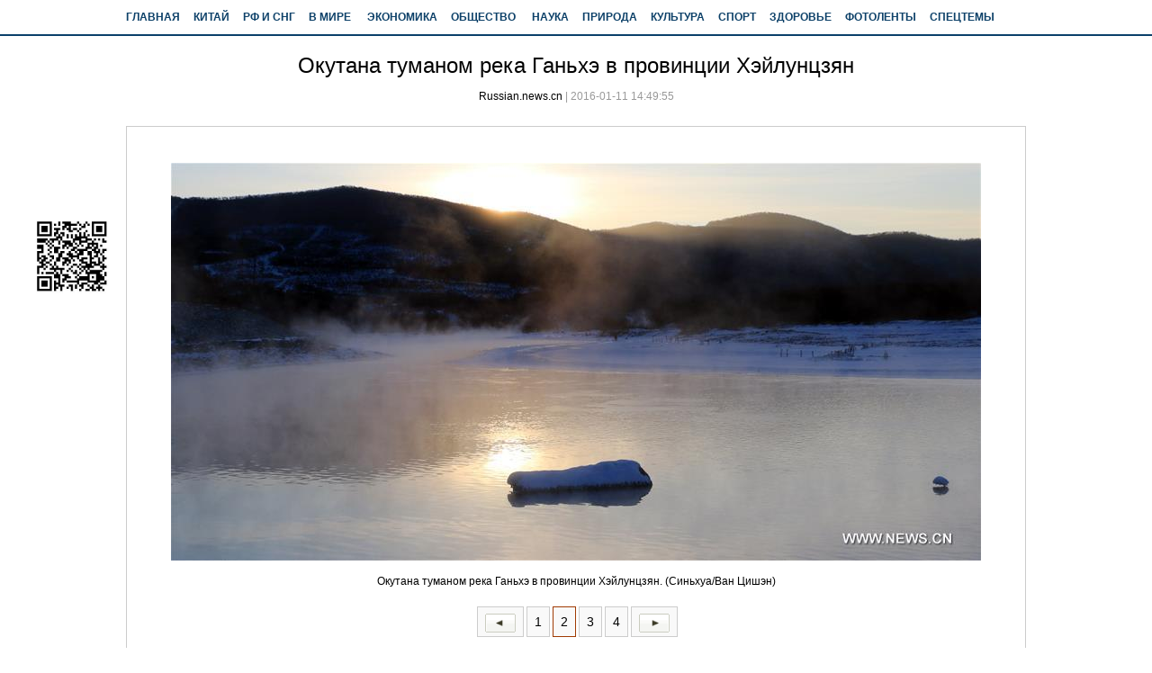

--- FILE ---
content_type: text/html; charset=utf-8
request_url: http://russian.news.cn/photo/2016-01/11/c_134997410_2.htm
body_size: 6112
content:
<!DOCTYPE html>
<html>
<head>
<meta http-equiv="Content-Type" content="text/html; charset=utf-8" /><meta name="publishid" content="134997410.11.103.0"/><meta name="pageid" content="6.8.0.0.111478.0.0.0.0.0.113263.134997410"/>
<meta name="viewport" content="width=device-width, initial-scale=1.0, user-scalable=0, minimum-scale=1.0, maximum-scale=1.0" />
<meta name="apple-mobile-web-app-capable" content="yes" />
<meta name="apple-mobile-web-app-status-bar-style" content="black" />
<meta content="telephone=no" name="format-detection" />
<title>
Окутана туманом река Ганьхэ в провинции Хэйлунцзян_Russian.news.cn
</title>
<meta name="keywords" content="Фото
">
<meta name="description" content="Окутана туманом река Ганьхэ в провинции Хэйлунцзян.
" />
<meta http-equiv="X-UA-Compatible" content="IE=EmulateIE7" />
<style>
html, body, div, p, hr, pre, h1, h2, h3, h4, h5, h6, table, tr, td, th, tfoot, tbody, thead, form, fieldset, input, textarea, label, ul, ol, dl, li, dt, dd, a, img { margin:0; padding:0; border:0; outline:none; list-style:none; font-weight: normal; }
html { height:100%; }
body { height:100%; font-family:Arial, Helvetica, sans-serif; background:#FFFFFF; font-size:12px; line-height:26px; }
html, body { _background-image:url(about:blank); _background-attachment:fixed; }
img { border: none; }
li { list-style: none; }
select { border:1px solid #A9A9A9; }
strong { font-weight: bold; }
td { line-height: 24px; }
img { vertical-align: middle; }
video { max-width: 1280px; width: 100%; }
a { cursor:pointer; outline:none; color: #000; text-decoration:none; }
input { outline: none; }
a:link { }
a:visited { }
a:active, a:hover { color: #ff9724!important; }
.domPC { display: block; }
.domMobile { display: none; }
/* 清除浮动 */
.clearfix { display:block; #zoom:1;/*ie6-ie7*/
}
.clearfix:after { content:''; overflow:hidden; width:100%; height:0px; font-size:0px; margin:0px; padding:0px; display:block; clear: both; }
.clear { clear:both; }
/*框架*/
.conW { width:1000px; margin:0 auto; }
.head { height:38px; line-height:38px; overflow:hidden; border-bottom:2px solid #0B406A; }
/*内容*/
/*head*/
.head a { font-family: Arial, Helvetica, sans-serif; color: #0D4169; font-weight: bold; text-decoration: none; font-size: 12px; text-decoration: none; line-height: 38px; }
.head .logo { font-size:16px; color:#fff; float:left; width:120px; height:45px; overflow:hidden; text-indent:999px; }
/*center*/
.center{ position:relative;}
.center .title { padding:15px 0; }
.center .title h1 {  font-size:24px; line-height:35px;font-family:Arial, Helvetica, sans-serif; text-align:center; }
.center .title .info {  color:#999; line-height:35px; font-family:Arial, Helvetica, sans-serif; text-align:center; }
.center .content { background:#fff; padding:30px; border:1px solid #ccc; }
.center .content p { font-size:14px; margin:10px 0; font-family:Arial, Helvetica, sans-serif; }
.center .content p img { max-width:100%;}
.center .ifrArea { margin-top:40px; }
#articleEdit{padding: 30px 0 10px;margin:0 10px 20px 10px;text-align: right;}
.bdshare-button-style0-24{ padding:0 0 10px 15px;}
/*二维码分享*/
.yjfx{ position:absolute; left:-40px; top:35px; width:33px; height:100px; background:url(imgs/xl_common_v2.png) -68px -494px no-repeat;}
.yjfxImg{ position:fixed; left:50%; top:235px; width:100px; height:100px; margin-left:-610px;}
.yjfxImg img{ width:100px; height:100px;}
/* ===纠错=== */
.tiyi1 { position:relative; z-index:100; }
.tiyi1 .tiyi01 { position:absolute; left:-445px; top:25px; background-color:#FFF; height:342px; width:600px; visibility:visible; }
.tiyi1 .tiyi03 { position:absolute; left:570px; top:2px; background:url("http://www.xinhuanet.com/images/syicon/space.gif") 0 -131px no-repeat; width: 24px; height: 24px; }
.tiyi1 .advise, .tiyi1 .advise2 { cursor:pointer; color:#8a0000 }
/*ad*/
#ad1 { margin:10px auto; background:#fff; }
#footer { padding:20px 0; margin: 0 auto; width: 990px; }
#footer p { font-size:16px; line-height: 28px; text-align: center; color: #fff; font-family:Arial, Helvetica, sans-serif; }
#div_currpage a,#div_currpage span{ display:inline-block; border:1px solid #ccc; background:#f9f9f9; font-size:14px; margin:5px 0px; padding:3px 8px; color:#000;}
#div_currpage span.page-Article { border:1px solid #a03b03; }
.dask{ position:relative;}
.dask .picleft{ position:absolute; left:0; top:40%; width:85px; height:85px; background:url(http://www.xinhuanet.com/xilan/img0618/picArrow.png) -85px 0 no-repeat; display:none;}
.dask .picright{ position:absolute; right:0; top:40%; width:85px; height:85px; background:url(http://www.xinhuanet.com/xilan/img0618/picArrow.png) 0 0 no-repeat; display:none;}
.b13 {font-family:Georgia; font-size: 14px; line-height: 22px; color: #005B8A; text-decoration: none}
.b13 a {font-family:Georgia; font-size: 14px; line-height: 22px; color: #005B8A; text-decoration: none}
.b13 a:hover{ color: #005B8A; text-decoration:underline;}
.txt18 {font-family:Georgia, "Times New Roman", Times, serif; font-size: 25px; text-decoration: none ; font-weight: bold}
.hei12 {font-family:Georgia, "Times New Roman", Times, serif; font-size: 12px; line-height: 18px; color: #000000; text-decoration: none; }
.hei122,.hei122 a {font-family:Arial; font-size: 12px; color: #666666; text-decoration: none; }
.hei122 a:hover { text-decoration: underline;}
/*手机版*/
@media screen and (min-width:0px) and (max-width: 767px) {
body { background:#fff; }
.domPC { display: none; }
.domMobile { display: block; }
.conW { width:100%; margin:0 auto; }
/*header*/
#mobileHeader { width: 100%; height: 45px; border-bottom: 2px solid #00abe7;/*position: fixed;z-index: 999;top: 0px;left: 0px;*/ position:relative; background:#f5f3f2 url(http://www.xinhuanet.com/2015/fortune/xilan/xh_mobile_map.png) no-repeat 98% 0px; -webkit-background-size: 154px; background-size: 154px; }
#mobileHeader .logo { display: block; width: 65px; height: 45px; background: url(http://www.xinhuanet.com/2015/fortune/xilan/xh_mobile_header.png) no-repeat 0px 0px; -webkit-background-size: 57px; background-size: 57px; position: absolute; top: 0px; left: 10px; }
#mobileHeader .home { display: inline-block; height: 45px; line-height: 45px; font-size: 22px; padding: 0 5px 0 15px; color: #00aae7; margin: 0 0 0 76px; background: url(http://www.xinhuanet.com/2015/fortune/xilan/xh_mobile_header.png) 0 -160px no-repeat; -webkit-background-size: 57px; background-size: 57px; vertical-align: top; }
#mobileHeader .arrow { display: inline-block; width: 20px; height: 45px;/*background: url(http://www.xinhuanet.com/2015/fortune/xilan/xh_mobile_header.png) no-repeat 6px -90px;-webkit-background-size: 57px;background-size: 57px;*/ vertical-align: top; }
#mobileHeader .name { display: inline-block; height: 45px; line-height: 45px; font-size: 18px; padding: 0 5px; color: #231815; vertical-align: top; }
#mobileHeader .right { display: block; width: 30px; height: 45px; position: absolute; top: 0px; right: 0px; }
#mobileHeader .right i { display:block; width:19px; height:19px; position: absolute; top: 14px; right: 10px; background: url(http://www.xinhuanet.com/2015/fortune/xilan/xh_mobile_header.png) no-repeat -38px -58px; -webkit-background-size: 57px; background-size: 57px; }
#mobileHeader .mobileNavList { width: 100%; height:0px; overflow:hidden; position: absolute; top: 46px; left: 0px; background: #379be9; z-index:6; }
#mobileHeader .mobileNavList a { float: left; width: 20%; padding: 10px 0; color: #fff; text-align: center; font-size:16px; }
.center .title { padding:10px 10px 0 10px; }
.center h1 { font-size: 26px; line-height:40px; padding:2px 0; font-weight:bold; text-align: left; font-weight:normal; font-family:Arial, Helvetica, sans-serif }
.center .title .info { float:right; color:#999; line-height:30px; font-family:Arial, Helvetica, sans-serif; font-size:1.2em; }
.center .content { background:#fff; padding:0 10px 10px 10px; border:none; }
.center .content img { max-width:100%; height:auto!important; }
.center .content p { font-size:1.4em; margin:10px 0; font-family:Arial, Helvetica, sans-serif; }
.tiyi1 { display:none;}
#footer { padding: 10px; border-top: 1px solid #dbdada; background:#fff; width:100%; }
#footer p { font-size:12px; line-height: 18px; text-align: center; color: #000; margin:0 10px 0 10px; }
#div_currpage a,#div_currpage span{ display:inline-block; border:1px solid #ccc; background:#f9f9f9; font-size:14px; margin:5px 0px; padding:3px 8px; color:#000;}
}
</style>
</head>
<body>
<div class="head domPC">
<div class="conW"><a href="http://russian.news.cn/" target="_blank">ГЛАВНАЯ</a> 　<a href="http://russian.news.cn/china/index.htm" target="_blank">КИТАЙ</a> 　<a href="http://russian.news.cn/cis/index.htm" target="_blank">РФ И СНГ</a> 　<a href="http://russian.news.cn/world/index.htm" target="_blank">В МИРЕ</a> 　 <a href="http://russian.news.cn/economic/index.htm" target="_blank">ЭКОНОМИКА</a> 　<a href="http://russian.news.cn/social/index.htm" target="_blank">ОБЩЕСТВО</a> 　 <a href="http://russian.news.cn/science/index.htm" target="_blank">НАУКА</a> 　<a href="http://russian.news.cn/natural/index.htm" target="_blank">ПРИРОДА</a> 　<a href="http://russian.news.cn/culture/index.htm" target="_blank">КУЛЬТУРА</a> 　<a href="http://russian.news.cn/sports/index.htm" target="_blank">СПОРТ</a> 　<a href="http://russian.news.cn/health/index.htm" target="_blank">ЗДОРОВЬЕ</a> 　<a href="http://russian.news.cn/photos/index.htm" target="_blank">ФОТОЛЕНТЫ</a> 　<a href="http://russian.news.cn/specreports/index.htm" target="_blank">СПЕЦТЕМЫ</a></div>
</div>
<div id="mobileHeader" class="domMobile">
<a class="logo" href="http://www.xinhuanet.com"></a> <a class="home" href="http://russian.news.cn/index.htm">RUSSIAN.NEWS.CN</a> <span class="arrow"></span> <span class="right"><i></i></span>
<div class="mobileNavList clearfix">
<script type="text/javascript" src="http://russian.news.cn/xl/20150708/js/moblie_nav.js"></script>
</div>
</div>
<div class="center">
<span class="yjfxImg domPC"></span>
<div class="conW">
<div class="title clearfix">
<h1>
<span id="title"> Окутана туманом река Ганьхэ в провинции Хэйлунцзян</span>
</h1>
<div class="info">
<a href="http://russian.news.cn" target="_blank">Russian.news.cn</a> | 
<span id="pubtime"> 2016-01-11 14:49:55</span> 
</div>
</div>
<div class="content">
<span id="content" class="bai13">
<p style="TEXT-ALIGN: center" align="center"><img id="{134997404_1}" title="" alt="#CHINA-HEILONGJIANG-GANHE RIVER-SCENERY (CN) " src="134997410_14524939793901n.jpg" sourcedescription="网上抓取的文件" sourcename="本地文件" /></p>
<center>Окутана туманом река Ганьхэ в провинции Хэйлунцзян. (Синьхуа/Ван Цишэн)</center>
</span>
<div width="100%">
<p>
<center>
<div id="div_page_roll1" style="display:none">&nbsp;&nbsp; <a href="http://russian.news.cn/photo/2016-01/11/c_134997410.htm"><img width="34" height="21" border="0" src="http://www.xinhuanet.com/photo/static/articlel.gif" align="center" class="abc" /></a> <a href="http://russian.news.cn/photo/2016-01/11/c_134997410.htm" class="page-Article">1</a> <span class="page-Article">2</span> <a href="http://russian.news.cn/photo/2016-01/11/c_134997410_3.htm" class="page-Article">3</a> <a href="http://russian.news.cn/photo/2016-01/11/c_134997410_4.htm" class="page-Article">4</a> <a href="http://russian.news.cn/photo/2016-01/11/c_134997410_3.htm"><img width="34" height="21" align="center" border="0" src="http://www.xinhuanet.com/photo/static/articler.gif" class="abc" /></a>&nbsp;&nbsp;</div>
<div id="div_currpage">&nbsp;&nbsp; <a href="http://russian.news.cn/photo/2016-01/11/c_134997410.htm"><img width="34" height="21" border="0" src="http://www.xinhuanet.com/photo/static/articlel.gif" align="center" class="abc" /></a> <a href="http://russian.news.cn/photo/2016-01/11/c_134997410.htm" class="page-Article">1</a> <span class="page-Article">2</span> <a href="http://russian.news.cn/photo/2016-01/11/c_134997410_3.htm" class="page-Article">3</a> <a href="http://russian.news.cn/photo/2016-01/11/c_134997410_4.htm" class="page-Article">4</a> <a href="http://russian.news.cn/photo/2016-01/11/c_134997410_3.htm"><img width="34" height="21" align="center" border="0" src="http://www.xinhuanet.com/photo/static/articler.gif" class="abc" /></a>&nbsp;&nbsp;</div>
</center>
</p>
</div>
<script language="javascript">function turnpage(page){  document.all("div_currpage").innerHTML = document.all("div_page_roll"+page).innerHTML;}</script>
</div>
<div class="bdsharebuttonbox"><a href="#" class="bds_more domPC" data-cmd="more"></a><a href="#" class="bds_xinhua" data-cmd="xinhua" title="分享到新华微博"></a><a href="#" class="bds_qzone" data-cmd="qzone" title="分享到QQ空间"></a><a href="#" class="bds_tsina" data-cmd="tsina" title="分享到新浪微博"></a><a href="#" class="bds_tqq" data-cmd="tqq" title="分享到腾讯微博"></a><a href="#" class="bds_weixin" data-cmd="weixin" title="分享到微信"></a></div>
<div class="domPC">

<table width="60%" border="0" cellspacing="0" cellpadding="0" align="center">
<tr>
<td height="14"></td>
</tr>
</table>
<table width="950" border="0" align="center" cellpadding="0" cellspacing="0">
<tr>
<td><a href="http://russian.news.cn/photos/index.htm" target="_blank"><img src="http://russian.news.cn/static/imgs/20120517_tp_b.jpg" width="990" height="24" border="0" /></a></td>
</tr>
<tr>
<td>
<table cellspacing="0" cellpadding="0" border="0" width="100%">
<tbody>
<tr>
<td align="center" valign="top">
<table cellspacing="0" cellpadding="0" border="0" align="center" width="60%">
<tbody>
<tr>
<td height="7"></td>
</tr>
</tbody>
</table>
<table cellspacing="0" cellpadding="0" border="0" width="100%">
<tbody>
<tr>
<td align="center" width="25%" valign="top">
<table cellspacing="0" cellpadding="0" border="0" width="175">
<tbody>
<tr>
<td><a href="http://russian.news.cn/photo/2016-01/11/c_134997410.htm" target="_blank"><img src="../../../titlepic/134997410_1452495015132_title1n.jpg" width="175" height="100" border="0" vspace="6" alt="Окутана туманом река Ганьхэ в провинции Хэйлунцзян" /></a></td>
</tr>
<tr>
<td align="left" class="hei122"><a href="http://russian.news.cn/photo/2016-01/11/c_134997410.htm" target="_blank">Окутана туманом река Ганьхэ в провинции Хэйлунцзян</a></td>
</tr>
</tbody>
</table>
</td>
<td align="center" width="25%" valign="top">
<table cellspacing="0" cellpadding="0" border="0" width="175">
<tbody>
<tr>
<td><a href="http://russian.news.cn/2016-01/11/c_134997832.htm" target="_blank"><img src="../../../titlepic/134997832_1452550693483_title1n.jpg" width="175" height="100" border="0" vspace="6" alt="Ежегодная масштабная акция &quot;В метро без штанов&quot; в мире" /></a></td>
</tr>
<tr>
<td align="left" class="hei122"><a href="http://russian.news.cn/2016-01/11/c_134997832.htm" target="_blank">Ежегодная масштабная акция "В метро без штанов" в мире</a></td>
</tr>
</tbody>
</table>
</td>
<td align="center" width="25%" valign="top">
<table cellspacing="0" cellpadding="0" border="0" width="175">
<tbody>
<tr>
<td><a href="http://russian.news.cn/photo/2016-01/11/c_134997499.htm" target="_blank"><img src="../../../titlepic/134997499_1452493323116_title1n.jpg" width="175" height="100" border="0" vspace="6" alt="Два истребителя J-11 взлетают для повседневных тренировок" /></a></td>
</tr>
<tr>
<td align="left" class="hei122"><a href="http://russian.news.cn/photo/2016-01/11/c_134997499.htm" target="_blank">Два истребителя J-11 взлетают для повседневных тренировок</a></td>
</tr>
</tbody>
</table>
</td>
<td align="center" width="25%" valign="top">
<table cellspacing="0" cellpadding="0" border="0" width="175">
<tbody>
<tr>
<td><a href="http://russian.news.cn/nature/2016-01/11/c_134997500.htm" target="_blank"><img src="../../../titlepic/134997500_1452541203528_title1n.jpg" width="175" height="100" border="0" vspace="6" alt="Водопад в Сяюньлине превратился в ледяную глыбу" /></a></td>
</tr>
<tr>
<td align="left" class="hei122"><a href="http://russian.news.cn/nature/2016-01/11/c_134997500.htm" target="_blank">Водопад в Сяюньлине превратился в ледяную глыбу</a></td>
</tr>
</tbody>
</table>
</td>
</tr>
</tbody>
</table>
<table cellspacing="0" cellpadding="0" border="0" align="center" width="60%">
<tbody>
<tr>
<td height="7"></td>
</tr>
</tbody>
</table>
<table cellspacing="0" cellpadding="0" border="0" width="100%">
<tbody>
<tr>
<td align="center" width="25%" valign="top">
<table cellspacing="0" cellpadding="0" border="0" width="175">
<tbody>
<tr>
<td><a href="http://russian.news.cn/photo/2016-01/11/c_134997655.htm" target="_blank"><img src="../../../titlepic/134997655_1452483290370_title1n.jpg" width="175" height="100" border="0" vspace="6" alt="Актриса Ван Оу приняла участие в мероприятии" /></a></td>
</tr>
<tr>
<td align="left" class="hei122"><a href="http://russian.news.cn/photo/2016-01/11/c_134997655.htm" target="_blank">Актриса Ван Оу приняла участие в мероприятии</a></td>
</tr>
</tbody>
</table>
</td>
<td align="center" width="25%" valign="top">
<table cellspacing="0" cellpadding="0" border="0" width="175">
<tbody>
<tr>
<td><a href="http://russian.news.cn/travel/2016-01/11/c_134997605.htm" target="_blank"><img src="../../../titlepic/134997605_1452539602700_title1n.jpg" width="175" height="100" border="0" vspace="6" alt="Цзилинь: снежные кружева изморози доставляют удовольствие людям" /></a></td>
</tr>
<tr>
<td align="left" class="hei122"><a href="http://russian.news.cn/travel/2016-01/11/c_134997605.htm" target="_blank">Цзилинь: снежные кружева изморози доставляют удовольствие людям</a></td>
</tr>
</tbody>
</table>
</td>
<td align="center" width="25%" valign="top">
<table cellspacing="0" cellpadding="0" border="0" width="175">
<tbody>
<tr>
<td><a href="http://russian.news.cn/2016-01/11/c_134996157.htm" target="_blank"><img src="../../../titlepic/134996157_1452483164774_title1n.jpg" width="175" height="100" border="0" vspace="6" alt="В Париже состоялся 16-й парад классических автомобилей" /></a></td>
</tr>
<tr>
<td align="left" class="hei122"><a href="http://russian.news.cn/2016-01/11/c_134996157.htm" target="_blank">В Париже состоялся 16-й парад классических автомобилей</a></td>
</tr>
</tbody>
</table>
</td>
<td align="center" width="25%" valign="top">
<table cellspacing="0" cellpadding="0" border="0" width="175">
<tbody>
<tr>
<td><a href="http://russian.news.cn/sports/2016-01/11/c_134996638.htm" target="_blank"><img src="../../../titlepic/134996638_1452531068408_title1n.jpg" width="175" height="100" border="0" vspace="6" alt="Первый зимний парад велосипедов прошел в Москве" /></a></td>
</tr>
<tr>
<td align="left" class="hei122"><a href="http://russian.news.cn/sports/2016-01/11/c_134996638.htm" target="_blank"> Первый зимний парад велосипедов прошел в Москве</a></td>
</tr>
</tbody>
</table>
</td>
</tr>
</tbody>
</table>
<table cellspacing="0" cellpadding="0" border="0" align="center" width="60%">
<tbody>
<tr>
<td height="7"></td>
</tr>
</tbody>
</table>
</td>
</tr>
</tbody>
</table>
</td>
</tr>
</table>
<table cellspacing="0" cellpadding="0" width="60%" align="center" border="0">
<tr>
<td height="12"></td>
</tr>
</table>
<table width="950" border="0" align="center" cellpadding="0" cellspacing="0">
<tr>
<td><iframe src="http://russian.cntv.cn/xinhuanet/3/index.shtml" frameborder="0" width="100%" scrolling="no" height="260"></iframe></td>
</tr>
</table>
</div>
</div>
</div>
<div id="footer" class="domPC">
<script type="text/javascript" src="http://russian.news.cn/static/js/gqdt_xl_dhbq.js"></script>
</div>
<div id="footer" class="domMobile">
<p>Авторское право принадлежит Агентству Синьхуа При полном или частичном использовании материалов ссылка на russian@xinhuanet.com обязательна</p>
</div>
<script src="http://www.xinhuanet.com/static/jq.js"></script>
<!--<script type="text/javascript" src="http://www.xinhuanet.com/photo/static/tplink08-min.js"></script>-->
<script>
var isTouchDevice = 'ontouchstart' in window;
var userAgent = navigator.userAgent.toLowerCase(),l=window.location;
if(!isTouchDevice){ //pc版创建图片点击效果
	var head= document.getElementsByTagName('head')[0]; 
	var script= document.createElement('script'); 
	script.type= 'text/javascript'; 
	script.src= 'http://www.xinhuanet.com/xilan/js/xhPic.js'; 
	head.appendChild(script); 
	
	$(".adIframeLazy").attr("src",$(".adIframeLazy").attr("data-src"));
}
$(function(){
	mobileHeader.init();
	newXL.init();

})

// 手机菜单
var mobileHeader = {
    init:function(){
		$("#mobileHeader .right").click(function(){
			var $_this = $(this),
				$_mobileNavList = $("#mobileHeader .mobileNavList");
			if(!$_this.hasClass("open")){
				$_this.addClass("open");
				$_mobileNavList.animate({height:270}, 200);
			}else{
				$_this.removeClass("open");
				$_mobileNavList.animate({height:0}, 200);
			}
		});
    }
};

function creatAd(){
	$("#Xfuchaung").html('<iframe marginheight="0" marginwidth="0" frameborder="0" width="336" height="300" scrolling="no" src="http://embed.xinhuanet.com/main/s?user=AllyesNetwork|overseas|Xfuchaung&db=xinhuanet&border=0&local=yes"></iframe>');
}
// 相关页面效果 
var newXL = {
	init:function(){
		var currurl = location.href;
		var _src = currurl.replace("c_","ewm_").replace(".htm","1n.jpg");
		var sEwm = '<img src="'+_src+'" />';
		$(".yjfxImg").html(sEwm);
	}
}

</script>
<script>window._bd_share_config={"common":{"bdSnsKey":{},"bdText":"","bdMini":"2","bdMiniList":false,"bdPic":"","bdStyle":"0","bdSize":"24"},"share":{}};with(document)0[(getElementsByTagName('head')[0]||body).appendChild(createElement('script')).src='http://bdimg.share.baidu.com/static/api/js/share.js?v=89860593.js?cdnversion='+~(-new Date()/36e5)];</script>
<div style="display:none"><div id="fwl">010020070780000000000000011154691349974101</div><script type="text/javascript" src="http://webd.home.news.cn/webdig.js?z=1"></script><script type="text/javascript">wd_paramtracker("_wdxid=010020070780000000000000011154691349974101")</script><noscript><img src="http://webd.home.news.cn/1.gif?z=1&_wdxid=010020070780000000000000011154691349974101" border="0" /></noscript></div>   </body>
</html>